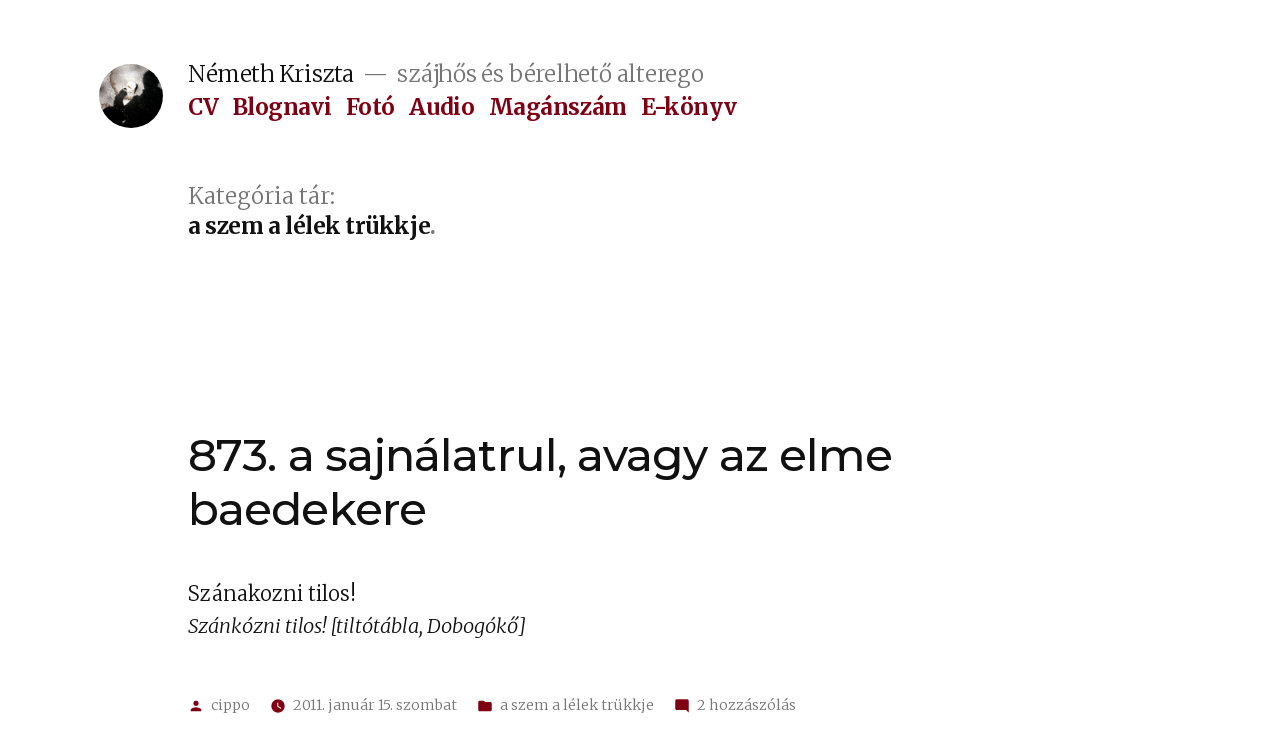

--- FILE ---
content_type: text/html; charset=UTF-8
request_url: https://www.cippo.hu/category/a_szem_a_lelek_trukkje/page/3/
body_size: 8348
content:
<!doctype html>
<html lang="hu">
<head>
	<meta charset="UTF-8" />
	<meta name="viewport" content="width=device-width, initial-scale=1" />
	<link rel="profile" href="https://gmpg.org/xfn/11" />
	<link href="https://fonts.googleapis.com/css?family=Merriweather:300,300i,700,700i|Montserrat:500&display=swap&subset=latin-ext" rel="stylesheet">  
	<title>a szem a lélek trükkje &#8211; Oldal 3 &#8211; Németh Kriszta</title>
<meta name='robots' content='max-image-preview:large' />
<link rel='dns-prefetch' href='//s.w.org' />
<link rel="alternate" type="application/rss+xml" title="Németh Kriszta &raquo; hírcsatorna" href="https://www.cippo.hu/feed/" />
<link rel="alternate" type="application/rss+xml" title="Németh Kriszta &raquo; hozzászólás hírcsatorna" href="https://www.cippo.hu/comments/feed/" />
<link rel="alternate" type="application/rss+xml" title="Németh Kriszta &raquo; a szem a lélek trükkje kategória hírcsatorna" href="https://www.cippo.hu/category/a_szem_a_lelek_trukkje/feed/" />
		<script>
			window._wpemojiSettings = {"baseUrl":"https:\/\/s.w.org\/images\/core\/emoji\/13.1.0\/72x72\/","ext":".png","svgUrl":"https:\/\/s.w.org\/images\/core\/emoji\/13.1.0\/svg\/","svgExt":".svg","source":{"concatemoji":"https:\/\/www.cippo.hu\/wp-includes\/js\/wp-emoji-release.min.js?ver=5.8.12"}};
			!function(e,a,t){var n,r,o,i=a.createElement("canvas"),p=i.getContext&&i.getContext("2d");function s(e,t){var a=String.fromCharCode;p.clearRect(0,0,i.width,i.height),p.fillText(a.apply(this,e),0,0);e=i.toDataURL();return p.clearRect(0,0,i.width,i.height),p.fillText(a.apply(this,t),0,0),e===i.toDataURL()}function c(e){var t=a.createElement("script");t.src=e,t.defer=t.type="text/javascript",a.getElementsByTagName("head")[0].appendChild(t)}for(o=Array("flag","emoji"),t.supports={everything:!0,everythingExceptFlag:!0},r=0;r<o.length;r++)t.supports[o[r]]=function(e){if(!p||!p.fillText)return!1;switch(p.textBaseline="top",p.font="600 32px Arial",e){case"flag":return s([127987,65039,8205,9895,65039],[127987,65039,8203,9895,65039])?!1:!s([55356,56826,55356,56819],[55356,56826,8203,55356,56819])&&!s([55356,57332,56128,56423,56128,56418,56128,56421,56128,56430,56128,56423,56128,56447],[55356,57332,8203,56128,56423,8203,56128,56418,8203,56128,56421,8203,56128,56430,8203,56128,56423,8203,56128,56447]);case"emoji":return!s([10084,65039,8205,55357,56613],[10084,65039,8203,55357,56613])}return!1}(o[r]),t.supports.everything=t.supports.everything&&t.supports[o[r]],"flag"!==o[r]&&(t.supports.everythingExceptFlag=t.supports.everythingExceptFlag&&t.supports[o[r]]);t.supports.everythingExceptFlag=t.supports.everythingExceptFlag&&!t.supports.flag,t.DOMReady=!1,t.readyCallback=function(){t.DOMReady=!0},t.supports.everything||(n=function(){t.readyCallback()},a.addEventListener?(a.addEventListener("DOMContentLoaded",n,!1),e.addEventListener("load",n,!1)):(e.attachEvent("onload",n),a.attachEvent("onreadystatechange",function(){"complete"===a.readyState&&t.readyCallback()})),(n=t.source||{}).concatemoji?c(n.concatemoji):n.wpemoji&&n.twemoji&&(c(n.twemoji),c(n.wpemoji)))}(window,document,window._wpemojiSettings);
		</script>
		<style>
img.wp-smiley,
img.emoji {
	display: inline !important;
	border: none !important;
	box-shadow: none !important;
	height: 1em !important;
	width: 1em !important;
	margin: 0 .07em !important;
	vertical-align: -0.1em !important;
	background: none !important;
	padding: 0 !important;
}
</style>
	<link rel='stylesheet' id='wp-block-library-css'  href='https://www.cippo.hu/wp-includes/css/dist/block-library/style.min.css?ver=5.8.12' media='all' />
<style id='wp-block-library-theme-inline-css'>
#start-resizable-editor-section{display:none}.wp-block-audio figcaption{color:#555;font-size:13px;text-align:center}.is-dark-theme .wp-block-audio figcaption{color:hsla(0,0%,100%,.65)}.wp-block-code{font-family:Menlo,Consolas,monaco,monospace;color:#1e1e1e;padding:.8em 1em;border:1px solid #ddd;border-radius:4px}.wp-block-embed figcaption{color:#555;font-size:13px;text-align:center}.is-dark-theme .wp-block-embed figcaption{color:hsla(0,0%,100%,.65)}.blocks-gallery-caption{color:#555;font-size:13px;text-align:center}.is-dark-theme .blocks-gallery-caption{color:hsla(0,0%,100%,.65)}.wp-block-image figcaption{color:#555;font-size:13px;text-align:center}.is-dark-theme .wp-block-image figcaption{color:hsla(0,0%,100%,.65)}.wp-block-pullquote{border-top:4px solid;border-bottom:4px solid;margin-bottom:1.75em;color:currentColor}.wp-block-pullquote__citation,.wp-block-pullquote cite,.wp-block-pullquote footer{color:currentColor;text-transform:uppercase;font-size:.8125em;font-style:normal}.wp-block-quote{border-left:.25em solid;margin:0 0 1.75em;padding-left:1em}.wp-block-quote cite,.wp-block-quote footer{color:currentColor;font-size:.8125em;position:relative;font-style:normal}.wp-block-quote.has-text-align-right{border-left:none;border-right:.25em solid;padding-left:0;padding-right:1em}.wp-block-quote.has-text-align-center{border:none;padding-left:0}.wp-block-quote.is-large,.wp-block-quote.is-style-large{border:none}.wp-block-search .wp-block-search__label{font-weight:700}.wp-block-group.has-background{padding:1.25em 2.375em;margin-top:0;margin-bottom:0}.wp-block-separator{border:none;border-bottom:2px solid;margin-left:auto;margin-right:auto;opacity:.4}.wp-block-separator:not(.is-style-wide):not(.is-style-dots){width:100px}.wp-block-separator.has-background:not(.is-style-dots){border-bottom:none;height:1px}.wp-block-separator.has-background:not(.is-style-wide):not(.is-style-dots){height:2px}.wp-block-table thead{border-bottom:3px solid}.wp-block-table tfoot{border-top:3px solid}.wp-block-table td,.wp-block-table th{padding:.5em;border:1px solid;word-break:normal}.wp-block-table figcaption{color:#555;font-size:13px;text-align:center}.is-dark-theme .wp-block-table figcaption{color:hsla(0,0%,100%,.65)}.wp-block-video figcaption{color:#555;font-size:13px;text-align:center}.is-dark-theme .wp-block-video figcaption{color:hsla(0,0%,100%,.65)}.wp-block-template-part.has-background{padding:1.25em 2.375em;margin-top:0;margin-bottom:0}#end-resizable-editor-section{display:none}
</style>
<link rel='stylesheet' id='twentynineteen-css'  href='https://www.cippo.hu/wp-content/themes/twentynineteen/style.css?ver=5.8.12' media='all' />
<link rel='stylesheet' id='twentynineteen-child-css'  href='https://www.cippo.hu/wp-content/themes/twentynineteen-child/style.css?ver=1.4' media='all' />
<link rel='stylesheet' id='twentynineteen-style-css'  href='https://www.cippo.hu/wp-content/themes/twentynineteen-child/style.css?ver=1.4' media='all' />
<link rel='stylesheet' id='twentynineteen-print-style-css'  href='https://www.cippo.hu/wp-content/themes/twentynineteen/print.css?ver=1.4' media='print' />
<link rel="https://api.w.org/" href="https://www.cippo.hu/wp-json/" /><link rel="alternate" type="application/json" href="https://www.cippo.hu/wp-json/wp/v2/categories/23" /><link rel="EditURI" type="application/rsd+xml" title="RSD" href="https://www.cippo.hu/xmlrpc.php?rsd" />
<link rel="wlwmanifest" type="application/wlwmanifest+xml" href="https://www.cippo.hu/wp-includes/wlwmanifest.xml" /> 
<meta name="generator" content="WordPress 5.8.12" />
<link rel="icon" href="https://www.cippo.hu/wp-content/uploads/2017/10/coffee.png" sizes="32x32" />
<link rel="icon" href="https://www.cippo.hu/wp-content/uploads/2017/10/coffee.png" sizes="192x192" />
<link rel="apple-touch-icon" href="https://www.cippo.hu/wp-content/uploads/2017/10/coffee.png" />
<meta name="msapplication-TileImage" content="https://www.cippo.hu/wp-content/uploads/2017/10/coffee.png" />
</head>

<body class="archive paged category category-a_szem_a_lelek_trukkje category-23 wp-custom-logo wp-embed-responsive paged-3 category-paged-3 hfeed">
<div id="page" class="site">
	<a class="skip-link screen-reader-text" href="#content">Tartalomhoz</a>

		<header id="masthead" class="site-header">

			<div class="site-branding-container">
				<div class="site-branding">

			<div class="site-logo"><a href="https://www.cippo.hu/" class="custom-logo-link" rel="home"><img width="150" height="150" src="https://www.cippo.hu/wp-content/uploads/2017/10/coffee.png" class="custom-logo" alt="Németh Kriszta" sizes="(max-width: 34.9rem) calc(100vw - 2rem), (max-width: 53rem) calc(8 * (100vw / 12)), (min-width: 53rem) calc(6 * (100vw / 12)), 100vw" /></a></div>
								<p class="site-title"><a href="https://www.cippo.hu/" rel="home">Németh Kriszta</a></p>
			
				<p class="site-description">
				szájhős és bérelhető alterego			</p>
				<nav id="site-navigation" class="main-navigation" aria-label="Felső menü">
			<div class="menu-fomenu-container"><ul id="menu-fomenu" class="main-menu"><li id="menu-item-10926" class="menu-item menu-item-type-post_type menu-item-object-page menu-item-10926"><a href="https://www.cippo.hu/rendhagyo-curriculum-vitae/">CV</a></li>
<li id="menu-item-10930" class="menu-item menu-item-type-post_type menu-item-object-page menu-item-10930"><a href="https://www.cippo.hu/blognavi/">Blognavi</a></li>
<li id="menu-item-11058" class="menu-item menu-item-type-custom menu-item-object-custom menu-item-11058"><a href="https://www.behance.net/cippo_">Fotó</a></li>
<li id="menu-item-12798" class="menu-item menu-item-type-custom menu-item-object-custom menu-item-12798"><a href="https://voiz.hu/felolvasok/nemeth-kriszta">Audio</a></li>
<li id="menu-item-11060" class="menu-item menu-item-type-custom menu-item-object-custom menu-item-11060"><a href="https://podcasts.apple.com/hu/podcast/maganszam/id383641757">Magánszám</a></li>
<li id="menu-item-10928" class="menu-item menu-item-type-post_type menu-item-object-page menu-item-10928"><a href="https://www.cippo.hu/ablak-a-dabra-avagy-villanyos-muvek/">E-könyv</a></li>
</ul></div>
			<div class="main-menu-more">
				<ul class="main-menu">
					<li class="menu-item menu-item-has-children">
						<button class="submenu-expand main-menu-more-toggle is-empty" tabindex="-1"
							aria-label="Bővebben" aria-haspopup="true" aria-expanded="false"><svg class="svg-icon" width="24" height="24" aria-hidden="true" role="img" focusable="false" xmlns="http://www.w3.org/2000/svg"><g fill="none" fill-rule="evenodd"><path d="M0 0h24v24H0z"/><path fill="currentColor" fill-rule="nonzero" d="M12 2c5.52 0 10 4.48 10 10s-4.48 10-10 10S2 17.52 2 12 6.48 2 12 2zM6 14a2 2 0 1 0 0-4 2 2 0 0 0 0 4zm6 0a2 2 0 1 0 0-4 2 2 0 0 0 0 4zm6 0a2 2 0 1 0 0-4 2 2 0 0 0 0 4z"/></g></svg>
						</button>
						<ul class="sub-menu hidden-links">
							<li class="mobile-parent-nav-menu-item">
								<button class="menu-item-link-return"><svg class="svg-icon" width="24" height="24" aria-hidden="true" role="img" focusable="false" viewBox="0 0 24 24" version="1.1" xmlns="http://www.w3.org/2000/svg" xmlns:xlink="http://www.w3.org/1999/xlink"><path d="M15.41 7.41L14 6l-6 6 6 6 1.41-1.41L10.83 12z"></path><path d="M0 0h24v24H0z" fill="none"></path></svg>Vissza
								</button>
							</li>
						</ul>
					</li>
				</ul>
			</div>		</nav><!-- #site-navigation -->
		</div><!-- .site-branding -->
			</div><!-- .site-branding-container -->

					</header><!-- #masthead -->

	<div id="content" class="site-content">

	<section id="primary" class="content-area">
		<main id="main" class="site-main">

		
			<header class="page-header">
				<h1 class="page-title">Kategória tár:<span class="page-description">a szem a lélek trükkje</span></h1>			</header><!-- .page-header -->

			
<article id="post-3550" class="post-3550 post type-post status-publish format-standard hentry category-a_szem_a_lelek_trukkje entry">
	<header class="entry-header">
		<h2 class="entry-title"><a href="https://www.cippo.hu/2011/01/873-a-sajnalatrul-avagy-az-elme-baedekere/" rel="bookmark">873. a sajnálatrul, avagy az elme baedekere</a></h2>	</header><!-- .entry-header -->
	
	<div class="entry-content">
		<p>Szánakozni tilos!<br />
<em> Szánkózni tilos! [tiltótábla, Dobogókő]</em></p>
	</div><!-- .entry-content -->

	<footer class="entry-footer">
		<span class="byline"><svg class="svg-icon" width="16" height="16" aria-hidden="true" role="img" focusable="false" viewBox="0 0 24 24" version="1.1" xmlns="http://www.w3.org/2000/svg" xmlns:xlink="http://www.w3.org/1999/xlink"><path d="M12 12c2.21 0 4-1.79 4-4s-1.79-4-4-4-4 1.79-4 4 1.79 4 4 4zm0 2c-2.67 0-8 1.34-8 4v2h16v-2c0-2.66-5.33-4-8-4z"></path><path d="M0 0h24v24H0z" fill="none"></path></svg><span class="screen-reader-text">Szerző:</span><span class="author vcard"><a class="url fn n" href="https://www.cippo.hu/author/admin/">cippo</a></span></span><span class="posted-on"><svg class="svg-icon" width="16" height="16" aria-hidden="true" role="img" focusable="false" xmlns="http://www.w3.org/2000/svg" viewBox="0 0 24 24"><defs><path id="a" d="M0 0h24v24H0V0z"></path></defs><clipPath id="b"><use xlink:href="#a" overflow="visible"></use></clipPath><path clip-path="url(#b)" d="M12 2C6.5 2 2 6.5 2 12s4.5 10 10 10 10-4.5 10-10S17.5 2 12 2zm4.2 14.2L11 13V7h1.5v5.2l4.5 2.7-.8 1.3z"></path></svg><a href="https://www.cippo.hu/2011/01/873-a-sajnalatrul-avagy-az-elme-baedekere/" rel="bookmark"><time class="entry-date published" datetime="2011-01-15T21:08:33+02:00">2011. január 15.  szombat</time><time class="updated" datetime="2011-01-15T21:09:39+02:00">2011. január 15.  szombat</time></a></span><span class="cat-links"><svg class="svg-icon" width="16" height="16" aria-hidden="true" role="img" focusable="false" xmlns="http://www.w3.org/2000/svg" viewBox="0 0 24 24"><path d="M10 4H4c-1.1 0-1.99.9-1.99 2L2 18c0 1.1.9 2 2 2h16c1.1 0 2-.9 2-2V8c0-1.1-.9-2-2-2h-8l-2-2z"></path><path d="M0 0h24v24H0z" fill="none"></path></svg><span class="screen-reader-text">Kategória:</span><a href="https://www.cippo.hu/category/a_szem_a_lelek_trukkje/" rel="category tag">a szem a lélek trükkje</a></span><span class="comments-link"><svg class="svg-icon" width="16" height="16" aria-hidden="true" role="img" focusable="false" viewBox="0 0 24 24" version="1.1" xmlns="http://www.w3.org/2000/svg" xmlns:xlink="http://www.w3.org/1999/xlink"><path d="M21.99 4c0-1.1-.89-2-1.99-2H4c-1.1 0-2 .9-2 2v12c0 1.1.9 2 2 2h14l4 4-.01-18z"></path><path d="M0 0h24v24H0z" fill="none"></path></svg><a href="https://www.cippo.hu/2011/01/873-a-sajnalatrul-avagy-az-elme-baedekere/#comments">2 hozzászólás<span class="screen-reader-text"> 873. a sajnálatrul, avagy az elme baedekere című bejegyzéshez</span></a></span>	</footer><!-- .entry-footer -->
</article><!-- #post-3550 -->

	<nav class="navigation pagination" role="navigation" aria-label="Bejegyzések">
		<h2 class="screen-reader-text">Bejegyzés navigáció</h2>
		<div class="nav-links"><a class="prev page-numbers" href="https://www.cippo.hu/category/a_szem_a_lelek_trukkje/page/2/"><svg class="svg-icon" width="22" height="22" aria-hidden="true" role="img" focusable="false" viewBox="0 0 24 24" version="1.1" xmlns="http://www.w3.org/2000/svg" xmlns:xlink="http://www.w3.org/1999/xlink"><path d="M15.41 7.41L14 6l-6 6 6 6 1.41-1.41L10.83 12z"></path><path d="M0 0h24v24H0z" fill="none"></path></svg> <span class="nav-prev-text">Újabb bejegyzés</span></a>
<a class="page-numbers" href="https://www.cippo.hu/category/a_szem_a_lelek_trukkje/">1</a>
<a class="page-numbers" href="https://www.cippo.hu/category/a_szem_a_lelek_trukkje/page/2/">2</a>
<span aria-current="page" class="page-numbers current">3</span>
<a class="page-numbers" href="https://www.cippo.hu/category/a_szem_a_lelek_trukkje/page/4/">4</a>
<a class="page-numbers" href="https://www.cippo.hu/category/a_szem_a_lelek_trukkje/page/5/">5</a>
<span class="page-numbers dots">&hellip;</span>
<a class="page-numbers" href="https://www.cippo.hu/category/a_szem_a_lelek_trukkje/page/12/">12</a>
<a class="next page-numbers" href="https://www.cippo.hu/category/a_szem_a_lelek_trukkje/page/4/"><span class="nav-next-text">Korábbi bejegyzés</span> <svg class="svg-icon" width="22" height="22" aria-hidden="true" role="img" focusable="false" xmlns="http://www.w3.org/2000/svg" viewBox="0 0 24 24"><path d="M10 6L8.59 7.41 13.17 12l-4.58 4.59L10 18l6-6z"></path><path d="M0 0h24v24H0z" fill="none"></path></svg></a></div>
	</nav>		</main><!-- #main -->
	</section><!-- #primary -->


	</div><!-- #content -->

	<footer id="colophon" class="site-footer">
		
	<aside class="widget-area" aria-label="Lábrész">
							<div class="widget-column footer-widget-1">
					<section id="archives-4" class="widget widget_archive"><h2 class="widget-title">Archívum</h2>		<label class="screen-reader-text" for="archives-dropdown-4">Archívum</label>
		<select id="archives-dropdown-4" name="archive-dropdown">
			
			<option value="">Hónap kijelölése</option>
				<option value='https://www.cippo.hu/2026/01/'> 2026 január &nbsp;(2)</option>
	<option value='https://www.cippo.hu/2025/12/'> 2025 december &nbsp;(6)</option>
	<option value='https://www.cippo.hu/2025/11/'> 2025 november &nbsp;(1)</option>
	<option value='https://www.cippo.hu/2025/10/'> 2025 október &nbsp;(3)</option>
	<option value='https://www.cippo.hu/2025/09/'> 2025 szeptember &nbsp;(5)</option>
	<option value='https://www.cippo.hu/2025/08/'> 2025 augusztus &nbsp;(6)</option>
	<option value='https://www.cippo.hu/2025/07/'> 2025 július &nbsp;(2)</option>
	<option value='https://www.cippo.hu/2025/05/'> 2025 május &nbsp;(1)</option>
	<option value='https://www.cippo.hu/2025/03/'> 2025 március &nbsp;(8)</option>
	<option value='https://www.cippo.hu/2025/02/'> 2025 február &nbsp;(3)</option>
	<option value='https://www.cippo.hu/2025/01/'> 2025 január &nbsp;(4)</option>
	<option value='https://www.cippo.hu/2024/12/'> 2024 december &nbsp;(5)</option>
	<option value='https://www.cippo.hu/2024/11/'> 2024 november &nbsp;(2)</option>
	<option value='https://www.cippo.hu/2024/09/'> 2024 szeptember &nbsp;(3)</option>
	<option value='https://www.cippo.hu/2024/08/'> 2024 augusztus &nbsp;(1)</option>
	<option value='https://www.cippo.hu/2024/06/'> 2024 június &nbsp;(4)</option>
	<option value='https://www.cippo.hu/2024/05/'> 2024 május &nbsp;(4)</option>
	<option value='https://www.cippo.hu/2024/04/'> 2024 április &nbsp;(1)</option>
	<option value='https://www.cippo.hu/2024/03/'> 2024 március &nbsp;(1)</option>
	<option value='https://www.cippo.hu/2024/02/'> 2024 február &nbsp;(3)</option>
	<option value='https://www.cippo.hu/2024/01/'> 2024 január &nbsp;(3)</option>
	<option value='https://www.cippo.hu/2023/11/'> 2023 november &nbsp;(2)</option>
	<option value='https://www.cippo.hu/2023/09/'> 2023 szeptember &nbsp;(2)</option>
	<option value='https://www.cippo.hu/2023/08/'> 2023 augusztus &nbsp;(1)</option>
	<option value='https://www.cippo.hu/2023/04/'> 2023 április &nbsp;(5)</option>
	<option value='https://www.cippo.hu/2023/03/'> 2023 március &nbsp;(1)</option>
	<option value='https://www.cippo.hu/2023/02/'> 2023 február &nbsp;(1)</option>
	<option value='https://www.cippo.hu/2022/12/'> 2022 december &nbsp;(1)</option>
	<option value='https://www.cippo.hu/2022/09/'> 2022 szeptember &nbsp;(3)</option>
	<option value='https://www.cippo.hu/2022/08/'> 2022 augusztus &nbsp;(5)</option>
	<option value='https://www.cippo.hu/2022/06/'> 2022 június &nbsp;(3)</option>
	<option value='https://www.cippo.hu/2022/03/'> 2022 március &nbsp;(1)</option>
	<option value='https://www.cippo.hu/2022/02/'> 2022 február &nbsp;(2)</option>
	<option value='https://www.cippo.hu/2022/01/'> 2022 január &nbsp;(3)</option>
	<option value='https://www.cippo.hu/2021/12/'> 2021 december &nbsp;(1)</option>
	<option value='https://www.cippo.hu/2021/11/'> 2021 november &nbsp;(1)</option>
	<option value='https://www.cippo.hu/2021/10/'> 2021 október &nbsp;(2)</option>
	<option value='https://www.cippo.hu/2021/09/'> 2021 szeptember &nbsp;(2)</option>
	<option value='https://www.cippo.hu/2021/08/'> 2021 augusztus &nbsp;(1)</option>
	<option value='https://www.cippo.hu/2021/06/'> 2021 június &nbsp;(1)</option>
	<option value='https://www.cippo.hu/2021/03/'> 2021 március &nbsp;(3)</option>
	<option value='https://www.cippo.hu/2021/01/'> 2021 január &nbsp;(1)</option>
	<option value='https://www.cippo.hu/2020/11/'> 2020 november &nbsp;(2)</option>
	<option value='https://www.cippo.hu/2020/10/'> 2020 október &nbsp;(2)</option>
	<option value='https://www.cippo.hu/2020/09/'> 2020 szeptember &nbsp;(2)</option>
	<option value='https://www.cippo.hu/2020/08/'> 2020 augusztus &nbsp;(2)</option>
	<option value='https://www.cippo.hu/2020/07/'> 2020 július &nbsp;(1)</option>
	<option value='https://www.cippo.hu/2020/06/'> 2020 június &nbsp;(1)</option>
	<option value='https://www.cippo.hu/2020/05/'> 2020 május &nbsp;(1)</option>
	<option value='https://www.cippo.hu/2020/04/'> 2020 április &nbsp;(3)</option>
	<option value='https://www.cippo.hu/2020/02/'> 2020 február &nbsp;(1)</option>
	<option value='https://www.cippo.hu/2020/01/'> 2020 január &nbsp;(1)</option>
	<option value='https://www.cippo.hu/2019/12/'> 2019 december &nbsp;(2)</option>
	<option value='https://www.cippo.hu/2019/11/'> 2019 november &nbsp;(1)</option>
	<option value='https://www.cippo.hu/2019/10/'> 2019 október &nbsp;(1)</option>
	<option value='https://www.cippo.hu/2019/08/'> 2019 augusztus &nbsp;(1)</option>
	<option value='https://www.cippo.hu/2019/07/'> 2019 július &nbsp;(13)</option>
	<option value='https://www.cippo.hu/2019/06/'> 2019 június &nbsp;(4)</option>
	<option value='https://www.cippo.hu/2019/05/'> 2019 május &nbsp;(4)</option>
	<option value='https://www.cippo.hu/2019/04/'> 2019 április &nbsp;(5)</option>
	<option value='https://www.cippo.hu/2019/02/'> 2019 február &nbsp;(6)</option>
	<option value='https://www.cippo.hu/2019/01/'> 2019 január &nbsp;(4)</option>
	<option value='https://www.cippo.hu/2018/12/'> 2018 december &nbsp;(3)</option>
	<option value='https://www.cippo.hu/2018/11/'> 2018 november &nbsp;(2)</option>
	<option value='https://www.cippo.hu/2018/10/'> 2018 október &nbsp;(6)</option>
	<option value='https://www.cippo.hu/2018/09/'> 2018 szeptember &nbsp;(5)</option>
	<option value='https://www.cippo.hu/2018/08/'> 2018 augusztus &nbsp;(1)</option>
	<option value='https://www.cippo.hu/2018/07/'> 2018 július &nbsp;(2)</option>
	<option value='https://www.cippo.hu/2018/06/'> 2018 június &nbsp;(1)</option>
	<option value='https://www.cippo.hu/2018/05/'> 2018 május &nbsp;(1)</option>
	<option value='https://www.cippo.hu/2018/04/'> 2018 április &nbsp;(2)</option>
	<option value='https://www.cippo.hu/2018/03/'> 2018 március &nbsp;(1)</option>
	<option value='https://www.cippo.hu/2018/01/'> 2018 január &nbsp;(4)</option>
	<option value='https://www.cippo.hu/2017/12/'> 2017 december &nbsp;(2)</option>
	<option value='https://www.cippo.hu/2017/11/'> 2017 november &nbsp;(5)</option>
	<option value='https://www.cippo.hu/2017/10/'> 2017 október &nbsp;(5)</option>
	<option value='https://www.cippo.hu/2017/09/'> 2017 szeptember &nbsp;(4)</option>
	<option value='https://www.cippo.hu/2017/08/'> 2017 augusztus &nbsp;(5)</option>
	<option value='https://www.cippo.hu/2017/07/'> 2017 július &nbsp;(10)</option>
	<option value='https://www.cippo.hu/2017/06/'> 2017 június &nbsp;(8)</option>
	<option value='https://www.cippo.hu/2017/05/'> 2017 május &nbsp;(6)</option>
	<option value='https://www.cippo.hu/2017/04/'> 2017 április &nbsp;(6)</option>
	<option value='https://www.cippo.hu/2017/03/'> 2017 március &nbsp;(7)</option>
	<option value='https://www.cippo.hu/2017/02/'> 2017 február &nbsp;(4)</option>
	<option value='https://www.cippo.hu/2017/01/'> 2017 január &nbsp;(5)</option>
	<option value='https://www.cippo.hu/2016/12/'> 2016 december &nbsp;(3)</option>
	<option value='https://www.cippo.hu/2016/11/'> 2016 november &nbsp;(7)</option>
	<option value='https://www.cippo.hu/2016/10/'> 2016 október &nbsp;(10)</option>
	<option value='https://www.cippo.hu/2016/09/'> 2016 szeptember &nbsp;(8)</option>
	<option value='https://www.cippo.hu/2016/08/'> 2016 augusztus &nbsp;(4)</option>
	<option value='https://www.cippo.hu/2016/07/'> 2016 július &nbsp;(3)</option>
	<option value='https://www.cippo.hu/2016/06/'> 2016 június &nbsp;(3)</option>
	<option value='https://www.cippo.hu/2016/05/'> 2016 május &nbsp;(8)</option>
	<option value='https://www.cippo.hu/2016/04/'> 2016 április &nbsp;(7)</option>
	<option value='https://www.cippo.hu/2016/03/'> 2016 március &nbsp;(5)</option>
	<option value='https://www.cippo.hu/2016/02/'> 2016 február &nbsp;(8)</option>
	<option value='https://www.cippo.hu/2016/01/'> 2016 január &nbsp;(8)</option>
	<option value='https://www.cippo.hu/2015/12/'> 2015 december &nbsp;(32)</option>
	<option value='https://www.cippo.hu/2015/11/'> 2015 november &nbsp;(32)</option>
	<option value='https://www.cippo.hu/2015/10/'> 2015 október &nbsp;(29)</option>
	<option value='https://www.cippo.hu/2015/09/'> 2015 szeptember &nbsp;(37)</option>
	<option value='https://www.cippo.hu/2015/08/'> 2015 augusztus &nbsp;(29)</option>
	<option value='https://www.cippo.hu/2015/07/'> 2015 július &nbsp;(27)</option>
	<option value='https://www.cippo.hu/2015/06/'> 2015 június &nbsp;(30)</option>
	<option value='https://www.cippo.hu/2015/05/'> 2015 május &nbsp;(35)</option>
	<option value='https://www.cippo.hu/2015/04/'> 2015 április &nbsp;(30)</option>
	<option value='https://www.cippo.hu/2015/03/'> 2015 március &nbsp;(31)</option>
	<option value='https://www.cippo.hu/2015/02/'> 2015 február &nbsp;(30)</option>
	<option value='https://www.cippo.hu/2015/01/'> 2015 január &nbsp;(33)</option>
	<option value='https://www.cippo.hu/2014/12/'> 2014 december &nbsp;(4)</option>
	<option value='https://www.cippo.hu/2014/11/'> 2014 november &nbsp;(7)</option>
	<option value='https://www.cippo.hu/2014/10/'> 2014 október &nbsp;(5)</option>
	<option value='https://www.cippo.hu/2014/09/'> 2014 szeptember &nbsp;(8)</option>
	<option value='https://www.cippo.hu/2014/08/'> 2014 augusztus &nbsp;(4)</option>
	<option value='https://www.cippo.hu/2014/07/'> 2014 július &nbsp;(5)</option>
	<option value='https://www.cippo.hu/2014/06/'> 2014 június &nbsp;(4)</option>
	<option value='https://www.cippo.hu/2014/05/'> 2014 május &nbsp;(8)</option>
	<option value='https://www.cippo.hu/2014/04/'> 2014 április &nbsp;(7)</option>
	<option value='https://www.cippo.hu/2014/03/'> 2014 március &nbsp;(10)</option>
	<option value='https://www.cippo.hu/2014/02/'> 2014 február &nbsp;(13)</option>
	<option value='https://www.cippo.hu/2014/01/'> 2014 január &nbsp;(11)</option>
	<option value='https://www.cippo.hu/2013/12/'> 2013 december &nbsp;(11)</option>
	<option value='https://www.cippo.hu/2013/11/'> 2013 november &nbsp;(5)</option>
	<option value='https://www.cippo.hu/2013/10/'> 2013 október &nbsp;(10)</option>
	<option value='https://www.cippo.hu/2013/09/'> 2013 szeptember &nbsp;(7)</option>
	<option value='https://www.cippo.hu/2013/08/'> 2013 augusztus &nbsp;(9)</option>
	<option value='https://www.cippo.hu/2013/07/'> 2013 július &nbsp;(7)</option>
	<option value='https://www.cippo.hu/2013/06/'> 2013 június &nbsp;(7)</option>
	<option value='https://www.cippo.hu/2013/05/'> 2013 május &nbsp;(8)</option>
	<option value='https://www.cippo.hu/2013/04/'> 2013 április &nbsp;(14)</option>
	<option value='https://www.cippo.hu/2013/03/'> 2013 március &nbsp;(10)</option>
	<option value='https://www.cippo.hu/2013/02/'> 2013 február &nbsp;(10)</option>
	<option value='https://www.cippo.hu/2013/01/'> 2013 január &nbsp;(9)</option>
	<option value='https://www.cippo.hu/2012/12/'> 2012 december &nbsp;(11)</option>
	<option value='https://www.cippo.hu/2012/11/'> 2012 november &nbsp;(14)</option>
	<option value='https://www.cippo.hu/2012/10/'> 2012 október &nbsp;(19)</option>
	<option value='https://www.cippo.hu/2012/09/'> 2012 szeptember &nbsp;(13)</option>
	<option value='https://www.cippo.hu/2012/08/'> 2012 augusztus &nbsp;(17)</option>
	<option value='https://www.cippo.hu/2012/07/'> 2012 július &nbsp;(11)</option>
	<option value='https://www.cippo.hu/2012/06/'> 2012 június &nbsp;(13)</option>
	<option value='https://www.cippo.hu/2012/05/'> 2012 május &nbsp;(10)</option>
	<option value='https://www.cippo.hu/2012/04/'> 2012 április &nbsp;(13)</option>
	<option value='https://www.cippo.hu/2012/03/'> 2012 március &nbsp;(4)</option>
	<option value='https://www.cippo.hu/2012/02/'> 2012 február &nbsp;(8)</option>
	<option value='https://www.cippo.hu/2012/01/'> 2012 január &nbsp;(3)</option>
	<option value='https://www.cippo.hu/2011/12/'> 2011 december &nbsp;(3)</option>
	<option value='https://www.cippo.hu/2011/11/'> 2011 november &nbsp;(7)</option>
	<option value='https://www.cippo.hu/2011/10/'> 2011 október &nbsp;(4)</option>
	<option value='https://www.cippo.hu/2011/09/'> 2011 szeptember &nbsp;(8)</option>
	<option value='https://www.cippo.hu/2011/08/'> 2011 augusztus &nbsp;(8)</option>
	<option value='https://www.cippo.hu/2011/07/'> 2011 július &nbsp;(11)</option>
	<option value='https://www.cippo.hu/2011/06/'> 2011 június &nbsp;(14)</option>
	<option value='https://www.cippo.hu/2011/05/'> 2011 május &nbsp;(9)</option>
	<option value='https://www.cippo.hu/2011/04/'> 2011 április &nbsp;(9)</option>
	<option value='https://www.cippo.hu/2011/03/'> 2011 március &nbsp;(11)</option>
	<option value='https://www.cippo.hu/2011/02/'> 2011 február &nbsp;(9)</option>
	<option value='https://www.cippo.hu/2011/01/'> 2011 január &nbsp;(11)</option>
	<option value='https://www.cippo.hu/2010/12/'> 2010 december &nbsp;(13)</option>
	<option value='https://www.cippo.hu/2010/11/'> 2010 november &nbsp;(12)</option>
	<option value='https://www.cippo.hu/2010/10/'> 2010 október &nbsp;(12)</option>
	<option value='https://www.cippo.hu/2010/09/'> 2010 szeptember &nbsp;(9)</option>
	<option value='https://www.cippo.hu/2010/08/'> 2010 augusztus &nbsp;(21)</option>
	<option value='https://www.cippo.hu/2010/07/'> 2010 július &nbsp;(18)</option>
	<option value='https://www.cippo.hu/2010/06/'> 2010 június &nbsp;(12)</option>
	<option value='https://www.cippo.hu/2010/05/'> 2010 május &nbsp;(20)</option>
	<option value='https://www.cippo.hu/2010/04/'> 2010 április &nbsp;(18)</option>
	<option value='https://www.cippo.hu/2010/03/'> 2010 március &nbsp;(18)</option>
	<option value='https://www.cippo.hu/2010/02/'> 2010 február &nbsp;(14)</option>
	<option value='https://www.cippo.hu/2010/01/'> 2010 január &nbsp;(17)</option>
	<option value='https://www.cippo.hu/2009/12/'> 2009 december &nbsp;(17)</option>
	<option value='https://www.cippo.hu/2009/11/'> 2009 november &nbsp;(24)</option>
	<option value='https://www.cippo.hu/2009/10/'> 2009 október &nbsp;(22)</option>
	<option value='https://www.cippo.hu/2009/09/'> 2009 szeptember &nbsp;(14)</option>
	<option value='https://www.cippo.hu/2009/08/'> 2009 augusztus &nbsp;(19)</option>
	<option value='https://www.cippo.hu/2009/07/'> 2009 július &nbsp;(20)</option>
	<option value='https://www.cippo.hu/2009/06/'> 2009 június &nbsp;(15)</option>
	<option value='https://www.cippo.hu/2009/05/'> 2009 május &nbsp;(18)</option>
	<option value='https://www.cippo.hu/2009/04/'> 2009 április &nbsp;(21)</option>
	<option value='https://www.cippo.hu/2009/03/'> 2009 március &nbsp;(26)</option>
	<option value='https://www.cippo.hu/2009/02/'> 2009 február &nbsp;(24)</option>
	<option value='https://www.cippo.hu/2009/01/'> 2009 január &nbsp;(19)</option>
	<option value='https://www.cippo.hu/2008/12/'> 2008 december &nbsp;(24)</option>
	<option value='https://www.cippo.hu/2008/11/'> 2008 november &nbsp;(29)</option>
	<option value='https://www.cippo.hu/2008/10/'> 2008 október &nbsp;(40)</option>
	<option value='https://www.cippo.hu/2008/09/'> 2008 szeptember &nbsp;(34)</option>
	<option value='https://www.cippo.hu/2008/08/'> 2008 augusztus &nbsp;(29)</option>
	<option value='https://www.cippo.hu/2008/07/'> 2008 július &nbsp;(35)</option>
	<option value='https://www.cippo.hu/2008/06/'> 2008 június &nbsp;(44)</option>
	<option value='https://www.cippo.hu/2008/05/'> 2008 május &nbsp;(58)</option>
	<option value='https://www.cippo.hu/2008/04/'> 2008 április &nbsp;(50)</option>
	<option value='https://www.cippo.hu/2008/03/'> 2008 március &nbsp;(48)</option>
	<option value='https://www.cippo.hu/2008/02/'> 2008 február &nbsp;(32)</option>
	<option value='https://www.cippo.hu/2008/01/'> 2008 január &nbsp;(22)</option>

		</select>

<script>
/* <![CDATA[ */
(function() {
	var dropdown = document.getElementById( "archives-dropdown-4" );
	function onSelectChange() {
		if ( dropdown.options[ dropdown.selectedIndex ].value !== '' ) {
			document.location.href = this.options[ this.selectedIndex ].value;
		}
	}
	dropdown.onchange = onSelectChange;
})();
/* ]]> */
</script>
			</section><section id="categories-4" class="widget widget_categories"><h2 class="widget-title">Kategóriák</h2><form action="https://www.cippo.hu" method="get"><label class="screen-reader-text" for="cat">Kategóriák</label><select  name='cat' id='cat' class='postform' >
	<option value='-1'>Kategória kijelölése</option>
	<option class="level-0" value="63">365 napos projekt</option>
	<option class="level-0" value="66">a legrövidebb meséink</option>
	<option class="level-0" value="1">a mozigépészről</option>
	<option class="level-0" value="12">a művelt társalgó</option>
	<option class="level-0" value="24">a nárciszok lélektanából</option>
	<option class="level-0" value="23" selected="selected">a szem a lélek trükkje</option>
	<option class="level-0" value="6">affektaképző</option>
	<option class="level-0" value="21">agymétely</option>
	<option class="level-0" value="2">állatok</option>
	<option class="level-0" value="57">analóg</option>
	<option class="level-0" value="70">antotípia</option>
	<option class="level-0" value="43">beszélgetések Ernővel</option>
	<option class="level-0" value="49">bök</option>
	<option class="level-0" value="46">candymen</option>
	<option class="level-0" value="33">cicanaci</option>
	<option class="level-0" value="10">csücsök</option>
	<option class="level-0" value="4">dekoltázs</option>
	<option class="level-0" value="29">dizájncenter</option>
	<option class="level-0" value="59">Egy nap a láthatatlan házban</option>
	<option class="level-0" value="64">egypálcások</option>
	<option class="level-0" value="25">félség</option>
	<option class="level-0" value="9">filmszínházunk bemutatja</option>
	<option class="level-0" value="69">fitotípia</option>
	<option class="level-0" value="41">folytatásos</option>
	<option class="level-0" value="72">ghar</option>
	<option class="level-0" value="55">haiku</option>
	<option class="level-0" value="60">Hammett</option>
	<option class="level-0" value="22">holazegy</option>
	<option class="level-0" value="11">kanonizált_történetek</option>
	<option class="level-0" value="36">Kékszakállú</option>
	<option class="level-0" value="42">kívánságműsor</option>
	<option class="level-0" value="47">költőtoll</option>
	<option class="level-0" value="17">kompak[k]t</option>
	<option class="level-0" value="5">litera-túra</option>
	<option class="level-0" value="18">Lloaf</option>
	<option class="level-0" value="45">lomantika</option>
	<option class="level-0" value="38">Magánszám</option>
	<option class="level-0" value="19">magyar médiae</option>
	<option class="level-0" value="8">mesés férfiak kurblival</option>
	<option class="level-0" value="56">napló</option>
	<option class="level-0" value="35">nincs neki</option>
	<option class="level-0" value="40">nyilasmisi</option>
	<option class="level-0" value="58">ókút</option>
	<option class="level-0" value="26">once upon a time</option>
	<option class="level-0" value="30">poszt-traumatológia</option>
	<option class="level-0" value="39">solo</option>
	<option class="level-0" value="7">szájbarágó</option>
	<option class="level-0" value="71">szappan</option>
	<option class="level-0" value="15">társalkodó</option>
	<option class="level-0" value="14">teleregény</option>
	<option class="level-0" value="16">titokfiók</option>
	<option class="level-0" value="3">totálkár</option>
	<option class="level-0" value="62">tudta ön</option>
	<option class="level-0" value="13">útmente</option>
	<option class="level-0" value="28">vendégjáték</option>
	<option class="level-0" value="20">vintagraphy</option>
</select>
</form>
<script>
/* <![CDATA[ */
(function() {
	var dropdown = document.getElementById( "cat" );
	function onCatChange() {
		if ( dropdown.options[ dropdown.selectedIndex ].value > 0 ) {
			dropdown.parentNode.submit();
		}
	}
	dropdown.onchange = onCatChange;
})();
/* ]]> */
</script>

			</section><section id="search-4" class="widget widget_search"><h2 class="widget-title">Keresés</h2><form role="search" method="get" class="search-form" action="https://www.cippo.hu/">
				<label>
					<span class="screen-reader-text">Keresés:</span>
					<input type="search" class="search-field" placeholder="Keresés&hellip;" value="" name="s" />
				</label>
				<input type="submit" class="search-submit" value="Keresés" />
			</form></section><section id="custom_html-3" class="widget_text widget widget_custom_html"><h2 class="widget-title">Közizék</h2><div class="textwidget custom-html-widget"><a rel="me" href="https://pixelfed.de/Cippo"><span class="button"> p</span></a>

<a rel="me" href="https://mas.to/@cippo"><span class="button"> m</span></a>
<a href="https://www.instagram.com/cippo.nk/"><span class="button"> i</span></a>
<a href="https://twitter.com/cippo_"><span class="button"> t</span></a></div></section>					</div>
					</aside><!-- .widget-area -->

			<div class="site-info">
										<a class="site-name" href="https://www.cippo.hu/" rel="home">Németh Kriszta – szájhős és bérelhető alterego</a>
						<span class="imprint">
				★ design, code and hosting with ♥ by <a href="https://www.marcusconsulting.hu">marcusconsulting
			</span>
								</div><!-- .site-info -->
	</footer><!-- #colophon -->

</div><!-- #page -->

<script src='https://www.cippo.hu/wp-content/themes/twentynineteen/js/priority-menu.js?ver=20200129' id='twentynineteen-priority-menu-js'></script>
<script src='https://www.cippo.hu/wp-content/themes/twentynineteen/js/touch-keyboard-navigation.js?ver=20230621' id='twentynineteen-touch-navigation-js'></script>
<script src='https://www.cippo.hu/wp-includes/js/wp-embed.min.js?ver=5.8.12' id='wp-embed-js'></script>

</body>
</html>
